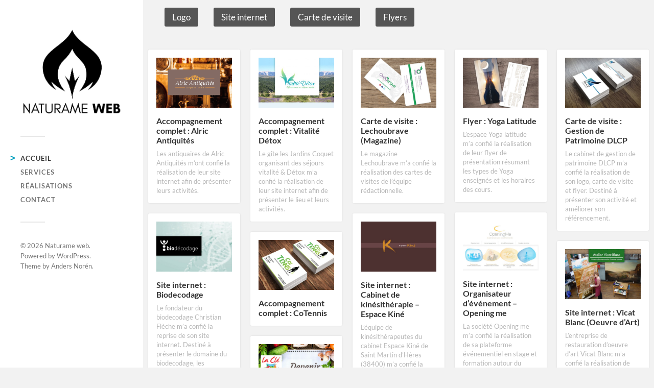

--- FILE ---
content_type: text/html; charset=UTF-8
request_url: https://web.naturame.fr/
body_size: 8682
content:
<!DOCTYPE html>

<html class="no-js" lang="fr-FR">

	<head profile="http://gmpg.org/xfn/11">
		
		<meta http-equiv="Content-Type" content="text/html; charset=UTF-8" />
		<meta name="viewport" content="width=device-width, initial-scale=1.0, maximum-scale=1.0, user-scalable=no" >
		 
		<title>Naturame web &#8211; Professionnel &amp; Humaniste</title>
<meta name='robots' content='max-image-preview:large' />
	<style>img:is([sizes="auto" i], [sizes^="auto," i]) { contain-intrinsic-size: 3000px 1500px }</style>
	<script>document.documentElement.className = document.documentElement.className.replace("no-js","js");</script>
<link rel='dns-prefetch' href='//use.fontawesome.com' />
<link rel="alternate" type="application/rss+xml" title="Naturame web &raquo; Flux" href="https://web.naturame.fr/feed/" />
<link rel="alternate" type="application/rss+xml" title="Naturame web &raquo; Flux des commentaires" href="https://web.naturame.fr/comments/feed/" />
<script type="text/javascript">
/* <![CDATA[ */
window._wpemojiSettings = {"baseUrl":"https:\/\/s.w.org\/images\/core\/emoji\/16.0.1\/72x72\/","ext":".png","svgUrl":"https:\/\/s.w.org\/images\/core\/emoji\/16.0.1\/svg\/","svgExt":".svg","source":{"concatemoji":"https:\/\/web.naturame.fr\/wp-includes\/js\/wp-emoji-release.min.js?ver=6.8.3"}};
/*! This file is auto-generated */
!function(s,n){var o,i,e;function c(e){try{var t={supportTests:e,timestamp:(new Date).valueOf()};sessionStorage.setItem(o,JSON.stringify(t))}catch(e){}}function p(e,t,n){e.clearRect(0,0,e.canvas.width,e.canvas.height),e.fillText(t,0,0);var t=new Uint32Array(e.getImageData(0,0,e.canvas.width,e.canvas.height).data),a=(e.clearRect(0,0,e.canvas.width,e.canvas.height),e.fillText(n,0,0),new Uint32Array(e.getImageData(0,0,e.canvas.width,e.canvas.height).data));return t.every(function(e,t){return e===a[t]})}function u(e,t){e.clearRect(0,0,e.canvas.width,e.canvas.height),e.fillText(t,0,0);for(var n=e.getImageData(16,16,1,1),a=0;a<n.data.length;a++)if(0!==n.data[a])return!1;return!0}function f(e,t,n,a){switch(t){case"flag":return n(e,"\ud83c\udff3\ufe0f\u200d\u26a7\ufe0f","\ud83c\udff3\ufe0f\u200b\u26a7\ufe0f")?!1:!n(e,"\ud83c\udde8\ud83c\uddf6","\ud83c\udde8\u200b\ud83c\uddf6")&&!n(e,"\ud83c\udff4\udb40\udc67\udb40\udc62\udb40\udc65\udb40\udc6e\udb40\udc67\udb40\udc7f","\ud83c\udff4\u200b\udb40\udc67\u200b\udb40\udc62\u200b\udb40\udc65\u200b\udb40\udc6e\u200b\udb40\udc67\u200b\udb40\udc7f");case"emoji":return!a(e,"\ud83e\udedf")}return!1}function g(e,t,n,a){var r="undefined"!=typeof WorkerGlobalScope&&self instanceof WorkerGlobalScope?new OffscreenCanvas(300,150):s.createElement("canvas"),o=r.getContext("2d",{willReadFrequently:!0}),i=(o.textBaseline="top",o.font="600 32px Arial",{});return e.forEach(function(e){i[e]=t(o,e,n,a)}),i}function t(e){var t=s.createElement("script");t.src=e,t.defer=!0,s.head.appendChild(t)}"undefined"!=typeof Promise&&(o="wpEmojiSettingsSupports",i=["flag","emoji"],n.supports={everything:!0,everythingExceptFlag:!0},e=new Promise(function(e){s.addEventListener("DOMContentLoaded",e,{once:!0})}),new Promise(function(t){var n=function(){try{var e=JSON.parse(sessionStorage.getItem(o));if("object"==typeof e&&"number"==typeof e.timestamp&&(new Date).valueOf()<e.timestamp+604800&&"object"==typeof e.supportTests)return e.supportTests}catch(e){}return null}();if(!n){if("undefined"!=typeof Worker&&"undefined"!=typeof OffscreenCanvas&&"undefined"!=typeof URL&&URL.createObjectURL&&"undefined"!=typeof Blob)try{var e="postMessage("+g.toString()+"("+[JSON.stringify(i),f.toString(),p.toString(),u.toString()].join(",")+"));",a=new Blob([e],{type:"text/javascript"}),r=new Worker(URL.createObjectURL(a),{name:"wpTestEmojiSupports"});return void(r.onmessage=function(e){c(n=e.data),r.terminate(),t(n)})}catch(e){}c(n=g(i,f,p,u))}t(n)}).then(function(e){for(var t in e)n.supports[t]=e[t],n.supports.everything=n.supports.everything&&n.supports[t],"flag"!==t&&(n.supports.everythingExceptFlag=n.supports.everythingExceptFlag&&n.supports[t]);n.supports.everythingExceptFlag=n.supports.everythingExceptFlag&&!n.supports.flag,n.DOMReady=!1,n.readyCallback=function(){n.DOMReady=!0}}).then(function(){return e}).then(function(){var e;n.supports.everything||(n.readyCallback(),(e=n.source||{}).concatemoji?t(e.concatemoji):e.wpemoji&&e.twemoji&&(t(e.twemoji),t(e.wpemoji)))}))}((window,document),window._wpemojiSettings);
/* ]]> */
</script>
<style id='wp-emoji-styles-inline-css' type='text/css'>

	img.wp-smiley, img.emoji {
		display: inline !important;
		border: none !important;
		box-shadow: none !important;
		height: 1em !important;
		width: 1em !important;
		margin: 0 0.07em !important;
		vertical-align: -0.1em !important;
		background: none !important;
		padding: 0 !important;
	}
</style>
<link rel='stylesheet' id='wp-block-library-css' href='https://web.naturame.fr/wp-includes/css/dist/block-library/style.min.css?ver=6.8.3' type='text/css' media='all' />
<style id='classic-theme-styles-inline-css' type='text/css'>
/*! This file is auto-generated */
.wp-block-button__link{color:#fff;background-color:#32373c;border-radius:9999px;box-shadow:none;text-decoration:none;padding:calc(.667em + 2px) calc(1.333em + 2px);font-size:1.125em}.wp-block-file__button{background:#32373c;color:#fff;text-decoration:none}
</style>
<style id='global-styles-inline-css' type='text/css'>
:root{--wp--preset--aspect-ratio--square: 1;--wp--preset--aspect-ratio--4-3: 4/3;--wp--preset--aspect-ratio--3-4: 3/4;--wp--preset--aspect-ratio--3-2: 3/2;--wp--preset--aspect-ratio--2-3: 2/3;--wp--preset--aspect-ratio--16-9: 16/9;--wp--preset--aspect-ratio--9-16: 9/16;--wp--preset--color--black: #333;--wp--preset--color--cyan-bluish-gray: #abb8c3;--wp--preset--color--white: #fff;--wp--preset--color--pale-pink: #f78da7;--wp--preset--color--vivid-red: #cf2e2e;--wp--preset--color--luminous-vivid-orange: #ff6900;--wp--preset--color--luminous-vivid-amber: #fcb900;--wp--preset--color--light-green-cyan: #7bdcb5;--wp--preset--color--vivid-green-cyan: #00d084;--wp--preset--color--pale-cyan-blue: #8ed1fc;--wp--preset--color--vivid-cyan-blue: #0693e3;--wp--preset--color--vivid-purple: #9b51e0;--wp--preset--color--accent: #019EBD;--wp--preset--color--dark-gray: #444;--wp--preset--color--medium-gray: #666;--wp--preset--color--light-gray: #767676;--wp--preset--gradient--vivid-cyan-blue-to-vivid-purple: linear-gradient(135deg,rgba(6,147,227,1) 0%,rgb(155,81,224) 100%);--wp--preset--gradient--light-green-cyan-to-vivid-green-cyan: linear-gradient(135deg,rgb(122,220,180) 0%,rgb(0,208,130) 100%);--wp--preset--gradient--luminous-vivid-amber-to-luminous-vivid-orange: linear-gradient(135deg,rgba(252,185,0,1) 0%,rgba(255,105,0,1) 100%);--wp--preset--gradient--luminous-vivid-orange-to-vivid-red: linear-gradient(135deg,rgba(255,105,0,1) 0%,rgb(207,46,46) 100%);--wp--preset--gradient--very-light-gray-to-cyan-bluish-gray: linear-gradient(135deg,rgb(238,238,238) 0%,rgb(169,184,195) 100%);--wp--preset--gradient--cool-to-warm-spectrum: linear-gradient(135deg,rgb(74,234,220) 0%,rgb(151,120,209) 20%,rgb(207,42,186) 40%,rgb(238,44,130) 60%,rgb(251,105,98) 80%,rgb(254,248,76) 100%);--wp--preset--gradient--blush-light-purple: linear-gradient(135deg,rgb(255,206,236) 0%,rgb(152,150,240) 100%);--wp--preset--gradient--blush-bordeaux: linear-gradient(135deg,rgb(254,205,165) 0%,rgb(254,45,45) 50%,rgb(107,0,62) 100%);--wp--preset--gradient--luminous-dusk: linear-gradient(135deg,rgb(255,203,112) 0%,rgb(199,81,192) 50%,rgb(65,88,208) 100%);--wp--preset--gradient--pale-ocean: linear-gradient(135deg,rgb(255,245,203) 0%,rgb(182,227,212) 50%,rgb(51,167,181) 100%);--wp--preset--gradient--electric-grass: linear-gradient(135deg,rgb(202,248,128) 0%,rgb(113,206,126) 100%);--wp--preset--gradient--midnight: linear-gradient(135deg,rgb(2,3,129) 0%,rgb(40,116,252) 100%);--wp--preset--font-size--small: 16px;--wp--preset--font-size--medium: 20px;--wp--preset--font-size--large: 24px;--wp--preset--font-size--x-large: 42px;--wp--preset--font-size--normal: 18px;--wp--preset--font-size--larger: 27px;--wp--preset--spacing--20: 0.44rem;--wp--preset--spacing--30: 0.67rem;--wp--preset--spacing--40: 1rem;--wp--preset--spacing--50: 1.5rem;--wp--preset--spacing--60: 2.25rem;--wp--preset--spacing--70: 3.38rem;--wp--preset--spacing--80: 5.06rem;--wp--preset--shadow--natural: 6px 6px 9px rgba(0, 0, 0, 0.2);--wp--preset--shadow--deep: 12px 12px 50px rgba(0, 0, 0, 0.4);--wp--preset--shadow--sharp: 6px 6px 0px rgba(0, 0, 0, 0.2);--wp--preset--shadow--outlined: 6px 6px 0px -3px rgba(255, 255, 255, 1), 6px 6px rgba(0, 0, 0, 1);--wp--preset--shadow--crisp: 6px 6px 0px rgba(0, 0, 0, 1);}:where(.is-layout-flex){gap: 0.5em;}:where(.is-layout-grid){gap: 0.5em;}body .is-layout-flex{display: flex;}.is-layout-flex{flex-wrap: wrap;align-items: center;}.is-layout-flex > :is(*, div){margin: 0;}body .is-layout-grid{display: grid;}.is-layout-grid > :is(*, div){margin: 0;}:where(.wp-block-columns.is-layout-flex){gap: 2em;}:where(.wp-block-columns.is-layout-grid){gap: 2em;}:where(.wp-block-post-template.is-layout-flex){gap: 1.25em;}:where(.wp-block-post-template.is-layout-grid){gap: 1.25em;}.has-black-color{color: var(--wp--preset--color--black) !important;}.has-cyan-bluish-gray-color{color: var(--wp--preset--color--cyan-bluish-gray) !important;}.has-white-color{color: var(--wp--preset--color--white) !important;}.has-pale-pink-color{color: var(--wp--preset--color--pale-pink) !important;}.has-vivid-red-color{color: var(--wp--preset--color--vivid-red) !important;}.has-luminous-vivid-orange-color{color: var(--wp--preset--color--luminous-vivid-orange) !important;}.has-luminous-vivid-amber-color{color: var(--wp--preset--color--luminous-vivid-amber) !important;}.has-light-green-cyan-color{color: var(--wp--preset--color--light-green-cyan) !important;}.has-vivid-green-cyan-color{color: var(--wp--preset--color--vivid-green-cyan) !important;}.has-pale-cyan-blue-color{color: var(--wp--preset--color--pale-cyan-blue) !important;}.has-vivid-cyan-blue-color{color: var(--wp--preset--color--vivid-cyan-blue) !important;}.has-vivid-purple-color{color: var(--wp--preset--color--vivid-purple) !important;}.has-black-background-color{background-color: var(--wp--preset--color--black) !important;}.has-cyan-bluish-gray-background-color{background-color: var(--wp--preset--color--cyan-bluish-gray) !important;}.has-white-background-color{background-color: var(--wp--preset--color--white) !important;}.has-pale-pink-background-color{background-color: var(--wp--preset--color--pale-pink) !important;}.has-vivid-red-background-color{background-color: var(--wp--preset--color--vivid-red) !important;}.has-luminous-vivid-orange-background-color{background-color: var(--wp--preset--color--luminous-vivid-orange) !important;}.has-luminous-vivid-amber-background-color{background-color: var(--wp--preset--color--luminous-vivid-amber) !important;}.has-light-green-cyan-background-color{background-color: var(--wp--preset--color--light-green-cyan) !important;}.has-vivid-green-cyan-background-color{background-color: var(--wp--preset--color--vivid-green-cyan) !important;}.has-pale-cyan-blue-background-color{background-color: var(--wp--preset--color--pale-cyan-blue) !important;}.has-vivid-cyan-blue-background-color{background-color: var(--wp--preset--color--vivid-cyan-blue) !important;}.has-vivid-purple-background-color{background-color: var(--wp--preset--color--vivid-purple) !important;}.has-black-border-color{border-color: var(--wp--preset--color--black) !important;}.has-cyan-bluish-gray-border-color{border-color: var(--wp--preset--color--cyan-bluish-gray) !important;}.has-white-border-color{border-color: var(--wp--preset--color--white) !important;}.has-pale-pink-border-color{border-color: var(--wp--preset--color--pale-pink) !important;}.has-vivid-red-border-color{border-color: var(--wp--preset--color--vivid-red) !important;}.has-luminous-vivid-orange-border-color{border-color: var(--wp--preset--color--luminous-vivid-orange) !important;}.has-luminous-vivid-amber-border-color{border-color: var(--wp--preset--color--luminous-vivid-amber) !important;}.has-light-green-cyan-border-color{border-color: var(--wp--preset--color--light-green-cyan) !important;}.has-vivid-green-cyan-border-color{border-color: var(--wp--preset--color--vivid-green-cyan) !important;}.has-pale-cyan-blue-border-color{border-color: var(--wp--preset--color--pale-cyan-blue) !important;}.has-vivid-cyan-blue-border-color{border-color: var(--wp--preset--color--vivid-cyan-blue) !important;}.has-vivid-purple-border-color{border-color: var(--wp--preset--color--vivid-purple) !important;}.has-vivid-cyan-blue-to-vivid-purple-gradient-background{background: var(--wp--preset--gradient--vivid-cyan-blue-to-vivid-purple) !important;}.has-light-green-cyan-to-vivid-green-cyan-gradient-background{background: var(--wp--preset--gradient--light-green-cyan-to-vivid-green-cyan) !important;}.has-luminous-vivid-amber-to-luminous-vivid-orange-gradient-background{background: var(--wp--preset--gradient--luminous-vivid-amber-to-luminous-vivid-orange) !important;}.has-luminous-vivid-orange-to-vivid-red-gradient-background{background: var(--wp--preset--gradient--luminous-vivid-orange-to-vivid-red) !important;}.has-very-light-gray-to-cyan-bluish-gray-gradient-background{background: var(--wp--preset--gradient--very-light-gray-to-cyan-bluish-gray) !important;}.has-cool-to-warm-spectrum-gradient-background{background: var(--wp--preset--gradient--cool-to-warm-spectrum) !important;}.has-blush-light-purple-gradient-background{background: var(--wp--preset--gradient--blush-light-purple) !important;}.has-blush-bordeaux-gradient-background{background: var(--wp--preset--gradient--blush-bordeaux) !important;}.has-luminous-dusk-gradient-background{background: var(--wp--preset--gradient--luminous-dusk) !important;}.has-pale-ocean-gradient-background{background: var(--wp--preset--gradient--pale-ocean) !important;}.has-electric-grass-gradient-background{background: var(--wp--preset--gradient--electric-grass) !important;}.has-midnight-gradient-background{background: var(--wp--preset--gradient--midnight) !important;}.has-small-font-size{font-size: var(--wp--preset--font-size--small) !important;}.has-medium-font-size{font-size: var(--wp--preset--font-size--medium) !important;}.has-large-font-size{font-size: var(--wp--preset--font-size--large) !important;}.has-x-large-font-size{font-size: var(--wp--preset--font-size--x-large) !important;}
:where(.wp-block-post-template.is-layout-flex){gap: 1.25em;}:where(.wp-block-post-template.is-layout-grid){gap: 1.25em;}
:where(.wp-block-columns.is-layout-flex){gap: 2em;}:where(.wp-block-columns.is-layout-grid){gap: 2em;}
:root :where(.wp-block-pullquote){font-size: 1.5em;line-height: 1.6;}
</style>
<link rel='stylesheet' id='contact-form-7-css' href='https://web.naturame.fr/wp-content/plugins/contact-form-7/includes/css/styles.css?ver=6.1.4' type='text/css' media='all' />
<link rel='stylesheet' id='wpm-fukasawa-style-css' href='https://web.naturame.fr/wp-content/themes/fukasawa/style.css?ver=6.8.3' type='text/css' media='all' />
<link rel='stylesheet' id='load-fa-css' href='https://use.fontawesome.com/releases/v5.6.3/css/all.css?ver=6.8.3' type='text/css' media='all' />
<link rel='stylesheet' id='fukasawa_googleFonts-css' href='https://web.naturame.fr/wp-content/themes/fukasawa/assets/css/fonts.css?ver=6.8.3' type='text/css' media='all' />
<link rel='stylesheet' id='fukasawa_genericons-css' href='https://web.naturame.fr/wp-content/themes/fukasawa/assets/fonts/genericons/genericons.css?ver=6.8.3' type='text/css' media='all' />
<link rel='stylesheet' id='fukasawa_style-css' href='https://web.naturame.fr/wp-content/themes/fukasawa-child/style.css' type='text/css' media='all' />
<script type="text/javascript" src="https://web.naturame.fr/wp-includes/js/jquery/jquery.min.js?ver=3.7.1" id="jquery-core-js"></script>
<script type="text/javascript" src="https://web.naturame.fr/wp-includes/js/jquery/jquery-migrate.min.js?ver=3.4.1" id="jquery-migrate-js"></script>
<script type="text/javascript" src="https://web.naturame.fr/wp-content/themes/fukasawa/assets/js/flexslider.js?ver=1" id="fukasawa_flexslider-js"></script>
<link rel="https://api.w.org/" href="https://web.naturame.fr/wp-json/" /><link rel="EditURI" type="application/rsd+xml" title="RSD" href="https://web.naturame.fr/xmlrpc.php?rsd" />
<meta name="generator" content="WordPress 6.8.3" />
<!-- Customizer CSS --><style type="text/css"></style><!--/Customizer CSS--><link rel="icon" href="https://web.naturame.fr/wp-content/uploads/2018/08/Naturame-web-150x150.png" sizes="32x32" />
<link rel="icon" href="https://web.naturame.fr/wp-content/uploads/2018/08/Naturame-web.png" sizes="192x192" />
<link rel="apple-touch-icon" href="https://web.naturame.fr/wp-content/uploads/2018/08/Naturame-web.png" />
<meta name="msapplication-TileImage" content="https://web.naturame.fr/wp-content/uploads/2018/08/Naturame-web.png" />
	
	</head>
	
	<body class="home blog wp-theme-fukasawa wp-child-theme-fukasawa-child wp-is-not-mobile">

		
		<a class="skip-link button" href="#site-content">Skip to the content</a>
	
		<div class="mobile-navigation">
	
			<ul class="mobile-menu">
						
				<li id="menu-item-82" class="menu-item menu-item-type-custom menu-item-object-custom current-menu-item current_page_item menu-item-home menu-item-82"><a href="https://web.naturame.fr" aria-current="page">Accueil</a></li>
<li id="menu-item-254" class="menu-item menu-item-type-post_type menu-item-object-page menu-item-254"><a href="https://web.naturame.fr/services/">Services</a></li>
<li id="menu-item-171" class="menu-item menu-item-type-taxonomy menu-item-object-category menu-item-171"><a href="https://web.naturame.fr/category/realisations/">Réalisations</a></li>
<li id="menu-item-30" class="menu-item menu-item-type-post_type menu-item-object-page menu-item-30"><a href="https://web.naturame.fr/contact/">Contact</a></li>
				
			 </ul>
		 
		</div><!-- .mobile-navigation -->
	
		<div class="sidebar">
		
						
		        <h1 class="blog-logo">
					<a href="https://web.naturame.fr/" rel="home">
		        		<img src="https://web.naturame.fr/wp-content/uploads/2018/08/Naturame-web.png" />
					</a>
					<span class="screen-reader-text">Naturame web</span>
		        </h1>
		
						
			<button type="button" class="nav-toggle">
			
				<div class="bars">
					<div class="bar"></div>
					<div class="bar"></div>
					<div class="bar"></div>
				</div>
				
				<p>
					<span class="menu">Menu</span>
					<span class="close">Close</span>
				</p>
			
			</button>
			
			<ul class="main-menu">
				<li id="menu-item-82" class="menu-item menu-item-type-custom menu-item-object-custom current-menu-item current_page_item menu-item-home menu-item-82"><a href="https://web.naturame.fr" aria-current="page">Accueil</a></li>
<li id="menu-item-254" class="menu-item menu-item-type-post_type menu-item-object-page menu-item-254"><a href="https://web.naturame.fr/services/">Services</a></li>
<li id="menu-item-171" class="menu-item menu-item-type-taxonomy menu-item-object-category menu-item-171"><a href="https://web.naturame.fr/category/realisations/">Réalisations</a></li>
<li id="menu-item-30" class="menu-item menu-item-type-post_type menu-item-object-page menu-item-30"><a href="https://web.naturame.fr/contact/">Contact</a></li>
			</ul><!-- .main-menu -->

			
			<div class="credits">
				<p>&copy; 2026 <a href="https://web.naturame.fr/">Naturame web</a>.</p>
				<p>Powered by <a href="https://wordpress.org">WordPress</a>.</p>
				<p>Theme by <a href="https://andersnoren.se">Anders Nor&eacute;n</a>.</p>
			</div><!-- .credits -->
							
		</div><!-- .sidebar -->
	
		<main class="wrapper" id="site-content">

		<div class="navig-categorie"><ul id="menu-categories" class="menu"><li id="menu-item-55" class="menu-item menu-item-type-taxonomy menu-item-object-category menu-item-55"><a href="https://web.naturame.fr/category/realisations/logo/">Logo</a></li>
<li id="menu-item-56" class="menu-item menu-item-type-taxonomy menu-item-object-category menu-item-56"><a href="https://web.naturame.fr/category/realisations/site-internet/">Site internet</a></li>
<li id="menu-item-53" class="menu-item menu-item-type-taxonomy menu-item-object-category menu-item-53"><a href="https://web.naturame.fr/category/realisations/carte-de-visite/">Carte de visite</a></li>
<li id="menu-item-54" class="menu-item menu-item-type-taxonomy menu-item-object-category menu-item-54"><a href="https://web.naturame.fr/category/realisations/flyers/">Flyers</a></li>
</ul></div>

<div class="content home">
																	                    
		
		<div class="posts" id="posts">

			<div class="grid-sizer"></div>
				
			<div class="post-container">

	<div id="post-233" class="post-233 post type-post status-publish format-standard has-post-thumbnail hentry category-site-internet">

					
				<figure class="featured-media" href="https://web.naturame.fr/accompagnement-complet-alric-antiquites/">
					<a href="https://web.naturame.fr/accompagnement-complet-alric-antiquites/">	
						<img width="508" height="337" src="https://web.naturame.fr/wp-content/uploads/2022/11/Alric-antiquite-508x337.png" class="attachment-post-thumb size-post-thumb wp-post-image" alt="" decoding="async" fetchpriority="high" srcset="https://web.naturame.fr/wp-content/uploads/2022/11/Alric-antiquite-508x337.png 508w, https://web.naturame.fr/wp-content/uploads/2022/11/Alric-antiquite-300x199.png 300w, https://web.naturame.fr/wp-content/uploads/2022/11/Alric-antiquite.png 768w" sizes="(max-width: 508px) 100vw, 508px" />					</a>
				</figure><!-- .featured-media -->
					
										
				<div class="post-header">
					<h2 class="post-title"><a href="https://web.naturame.fr/accompagnement-complet-alric-antiquites/">Accompagnement complet : Alric Antiquités</a></h2>
				</div><!-- .post-header -->
			
							
				<div class="post-excerpt">
				
					<p>Les antiquaires de Alric Antiquités m’ont confié la réalisation de leur site internet afin de présenter leurs activités.</p>
				
				</div>

					
	</div><!-- .post -->

</div><!-- .post-container --><div class="post-container">

	<div id="post-219" class="post-219 post type-post status-publish format-standard has-post-thumbnail hentry category-logo category-site-internet">

					
				<figure class="featured-media" href="https://web.naturame.fr/site-internet/">
					<a href="https://web.naturame.fr/site-internet/">	
						<img width="508" height="337" src="https://web.naturame.fr/wp-content/uploads/2019/05/Vitalite-detox-508x337.jpg" class="attachment-post-thumb size-post-thumb wp-post-image" alt="" decoding="async" srcset="https://web.naturame.fr/wp-content/uploads/2019/05/Vitalite-detox-508x337.jpg 508w, https://web.naturame.fr/wp-content/uploads/2019/05/Vitalite-detox-300x199.jpg 300w, https://web.naturame.fr/wp-content/uploads/2019/05/Vitalite-detox.jpg 768w" sizes="(max-width: 508px) 100vw, 508px" />					</a>
				</figure><!-- .featured-media -->
					
										
				<div class="post-header">
					<h2 class="post-title"><a href="https://web.naturame.fr/site-internet/">Accompagnement complet : Vitalité Détox</a></h2>
				</div><!-- .post-header -->
			
							
				<div class="post-excerpt">
				
					<p>Le gîte les Jardins Coquet organisant des séjours vitalité &#038; Détox m&rsquo;a confié la réalisation de leur site internet afin de présenter le lieu et leurs activités.</p>
				
				</div>

					
	</div><!-- .post -->

</div><!-- .post-container --><div class="post-container">

	<div id="post-156" class="post-156 post type-post status-publish format-standard has-post-thumbnail hentry category-carte-de-visite">

					
				<figure class="featured-media" href="https://web.naturame.fr/carte-de-visite-lechoubrave-magazine/">
					<a href="https://web.naturame.fr/carte-de-visite-lechoubrave-magazine/">	
						<img width="508" height="337" src="https://web.naturame.fr/wp-content/uploads/2018/08/Cartedevisite-lechoubrave.jpg" class="attachment-post-thumb size-post-thumb wp-post-image" alt="" decoding="async" srcset="https://web.naturame.fr/wp-content/uploads/2018/08/Cartedevisite-lechoubrave.jpg 830w, https://web.naturame.fr/wp-content/uploads/2018/08/Cartedevisite-lechoubrave-300x199.jpg 300w, https://web.naturame.fr/wp-content/uploads/2018/08/Cartedevisite-lechoubrave-768x509.jpg 768w, https://web.naturame.fr/wp-content/uploads/2018/08/Cartedevisite-lechoubrave-400x265.jpg 400w" sizes="(max-width: 508px) 100vw, 508px" />					</a>
				</figure><!-- .featured-media -->
					
										
				<div class="post-header">
					<h2 class="post-title"><a href="https://web.naturame.fr/carte-de-visite-lechoubrave-magazine/">Carte de visite : Lechoubrave (Magazine)</a></h2>
				</div><!-- .post-header -->
			
							
				<div class="post-excerpt">
				
					<p>Le magazine Lechoubrave m&rsquo;a confié la réalisation des cartes de visites de l&rsquo;équipe rédactionnelle.</p>
				
				</div>

					
	</div><!-- .post -->

</div><!-- .post-container --><div class="post-container">

	<div id="post-153" class="post-153 post type-post status-publish format-standard has-post-thumbnail hentry category-flyers">

					
				<figure class="featured-media" href="https://web.naturame.fr/flyer-yoga-latitude/">
					<a href="https://web.naturame.fr/flyer-yoga-latitude/">	
						<img width="508" height="337" src="https://web.naturame.fr/wp-content/uploads/2018/08/Yogalatitude-flyer.jpg" class="attachment-post-thumb size-post-thumb wp-post-image" alt="" decoding="async" loading="lazy" srcset="https://web.naturame.fr/wp-content/uploads/2018/08/Yogalatitude-flyer.jpg 830w, https://web.naturame.fr/wp-content/uploads/2018/08/Yogalatitude-flyer-300x199.jpg 300w, https://web.naturame.fr/wp-content/uploads/2018/08/Yogalatitude-flyer-768x509.jpg 768w, https://web.naturame.fr/wp-content/uploads/2018/08/Yogalatitude-flyer-400x265.jpg 400w" sizes="auto, (max-width: 508px) 100vw, 508px" />					</a>
				</figure><!-- .featured-media -->
					
										
				<div class="post-header">
					<h2 class="post-title"><a href="https://web.naturame.fr/flyer-yoga-latitude/">Flyer : Yoga Latitude</a></h2>
				</div><!-- .post-header -->
			
							
				<div class="post-excerpt">
				
					<p>L&rsquo;espace Yoga latitude m&rsquo;a confié la réalisation de leur flyer de présentation résumant les types de Yoga enseignés et les horaires des cours.</p>
				
				</div>

					
	</div><!-- .post -->

</div><!-- .post-container --><div class="post-container">

	<div id="post-150" class="post-150 post type-post status-publish format-standard has-post-thumbnail hentry category-carte-de-visite category-flyers">

					
				<figure class="featured-media" href="https://web.naturame.fr/carte-de-visite-gestion-de-patrimoine-dlcp/">
					<a href="https://web.naturame.fr/carte-de-visite-gestion-de-patrimoine-dlcp/">	
						<img width="508" height="337" src="https://web.naturame.fr/wp-content/uploads/2018/08/DLCP-carte-visite.jpg" class="attachment-post-thumb size-post-thumb wp-post-image" alt="" decoding="async" loading="lazy" srcset="https://web.naturame.fr/wp-content/uploads/2018/08/DLCP-carte-visite.jpg 830w, https://web.naturame.fr/wp-content/uploads/2018/08/DLCP-carte-visite-300x199.jpg 300w, https://web.naturame.fr/wp-content/uploads/2018/08/DLCP-carte-visite-768x509.jpg 768w, https://web.naturame.fr/wp-content/uploads/2018/08/DLCP-carte-visite-400x265.jpg 400w" sizes="auto, (max-width: 508px) 100vw, 508px" />					</a>
				</figure><!-- .featured-media -->
					
										
				<div class="post-header">
					<h2 class="post-title"><a href="https://web.naturame.fr/carte-de-visite-gestion-de-patrimoine-dlcp/">Carte de visite : Gestion de Patrimoine DLCP</a></h2>
				</div><!-- .post-header -->
			
							
				<div class="post-excerpt">
				
					<p>Le cabinet de gestion de patrimoine DLCP m’a confié la réalisation de son logo, carte de visite et flyer. Destiné à présenter son activité et améliorer son référencement.</p>
				
				</div>

					
	</div><!-- .post -->

</div><!-- .post-container --><div class="post-container">

	<div id="post-147" class="post-147 post type-post status-publish format-standard has-post-thumbnail hentry category-site-internet">

					
				<figure class="featured-media" href="https://web.naturame.fr/site-internet-organisateur-devenement-opening-me/">
					<a href="https://web.naturame.fr/site-internet-organisateur-devenement-opening-me/">	
						<img width="508" height="337" src="https://web.naturame.fr/wp-content/uploads/2018/08/Logo-Openingme.jpg" class="attachment-post-thumb size-post-thumb wp-post-image" alt="" decoding="async" loading="lazy" srcset="https://web.naturame.fr/wp-content/uploads/2018/08/Logo-Openingme.jpg 830w, https://web.naturame.fr/wp-content/uploads/2018/08/Logo-Openingme-300x199.jpg 300w, https://web.naturame.fr/wp-content/uploads/2018/08/Logo-Openingme-768x509.jpg 768w, https://web.naturame.fr/wp-content/uploads/2018/08/Logo-Openingme-400x265.jpg 400w" sizes="auto, (max-width: 508px) 100vw, 508px" />					</a>
				</figure><!-- .featured-media -->
					
										
				<div class="post-header">
					<h2 class="post-title"><a href="https://web.naturame.fr/site-internet-organisateur-devenement-opening-me/">Site internet : Organisateur d&rsquo;événement &#8211; Opening me</a></h2>
				</div><!-- .post-header -->
			
							
				<div class="post-excerpt">
				
					<p>La société Opening me m&rsquo;a confié la réalisation de sa plateforme événementiel en stage et formation autour du développement personnel Conseil sur la réalisation du projet Organisation et&#8230;</p>
				
				</div>

					
	</div><!-- .post -->

</div><!-- .post-container --><div class="post-container">

	<div id="post-145" class="post-145 post type-post status-publish format-standard has-post-thumbnail hentry category-site-internet">

					
				<figure class="featured-media" href="https://web.naturame.fr/site-internet-cabinet-de-kinesitherapie-espace-kine/">
					<a href="https://web.naturame.fr/site-internet-cabinet-de-kinesitherapie-espace-kine/">	
						<img width="508" height="337" src="https://web.naturame.fr/wp-content/uploads/2018/08/site-kine.jpg" class="attachment-post-thumb size-post-thumb wp-post-image" alt="" decoding="async" loading="lazy" srcset="https://web.naturame.fr/wp-content/uploads/2018/08/site-kine.jpg 830w, https://web.naturame.fr/wp-content/uploads/2018/08/site-kine-300x199.jpg 300w, https://web.naturame.fr/wp-content/uploads/2018/08/site-kine-768x509.jpg 768w, https://web.naturame.fr/wp-content/uploads/2018/08/site-kine-400x265.jpg 400w" sizes="auto, (max-width: 508px) 100vw, 508px" />					</a>
				</figure><!-- .featured-media -->
					
										
				<div class="post-header">
					<h2 class="post-title"><a href="https://web.naturame.fr/site-internet-cabinet-de-kinesitherapie-espace-kine/">Site internet : Cabinet de kinésithérapie &#8211; Espace Kiné</a></h2>
				</div><!-- .post-header -->
			
							
				<div class="post-excerpt">
				
					<p>L’équipe de kinésithérapeutes du cabinet Espace Kiné de Saint Martin d’Hères (38400) m’a confié la réalisation de leur site internet : Organisation et mise en forme de la&#8230;</p>
				
				</div>

					
	</div><!-- .post -->

</div><!-- .post-container --><div class="post-container">

	<div id="post-140" class="post-140 post type-post status-publish format-standard has-post-thumbnail hentry category-site-internet">

					
				<figure class="featured-media" href="https://web.naturame.fr/site-internet-biodecodage/">
					<a href="https://web.naturame.fr/site-internet-biodecodage/">	
						<img width="508" height="337" src="https://web.naturame.fr/wp-content/uploads/2018/08/Site-Biodecodage.jpg" class="attachment-post-thumb size-post-thumb wp-post-image" alt="" decoding="async" loading="lazy" srcset="https://web.naturame.fr/wp-content/uploads/2018/08/Site-Biodecodage.jpg 830w, https://web.naturame.fr/wp-content/uploads/2018/08/Site-Biodecodage-300x199.jpg 300w, https://web.naturame.fr/wp-content/uploads/2018/08/Site-Biodecodage-768x509.jpg 768w, https://web.naturame.fr/wp-content/uploads/2018/08/Site-Biodecodage-400x265.jpg 400w" sizes="auto, (max-width: 508px) 100vw, 508px" />					</a>
				</figure><!-- .featured-media -->
					
										
				<div class="post-header">
					<h2 class="post-title"><a href="https://web.naturame.fr/site-internet-biodecodage/">Site internet : Biodecodage</a></h2>
				</div><!-- .post-header -->
			
							
				<div class="post-excerpt">
				
					<p>Le fondateur du biodecodage Christian Flèche m’a confié la reprise de son site internet. Destiné à présenter le domaine du biodecodage, les thérapeuthes et les formations etc &#8230; Conseil&#8230;</p>
				
				</div>

					
	</div><!-- .post -->

</div><!-- .post-container --><div class="post-container">

	<div id="post-136" class="post-136 post type-post status-publish format-standard has-post-thumbnail hentry category-carte-de-visite category-logo category-site-internet">

					
				<figure class="featured-media" href="https://web.naturame.fr/accompagnement-complet-cotennis/">
					<a href="https://web.naturame.fr/accompagnement-complet-cotennis/">	
						<img width="508" height="337" src="https://web.naturame.fr/wp-content/uploads/2018/08/Carte-Cotennis.jpg" class="attachment-post-thumb size-post-thumb wp-post-image" alt="" decoding="async" loading="lazy" srcset="https://web.naturame.fr/wp-content/uploads/2018/08/Carte-Cotennis.jpg 830w, https://web.naturame.fr/wp-content/uploads/2018/08/Carte-Cotennis-300x199.jpg 300w, https://web.naturame.fr/wp-content/uploads/2018/08/Carte-Cotennis-768x509.jpg 768w, https://web.naturame.fr/wp-content/uploads/2018/08/Carte-Cotennis-400x265.jpg 400w" sizes="auto, (max-width: 508px) 100vw, 508px" />					</a>
				</figure><!-- .featured-media -->
					
										
				<div class="post-header">
					<h2 class="post-title"><a href="https://web.naturame.fr/accompagnement-complet-cotennis/">Accompagnement complet : CoTennis</a></h2>
				</div><!-- .post-header -->
			
					
	</div><!-- .post -->

</div><!-- .post-container --><div class="post-container">

	<div id="post-134" class="post-134 post type-post status-publish format-standard has-post-thumbnail hentry category-site-internet">

					
				<figure class="featured-media" href="https://web.naturame.fr/site-internet-vicat-blanc-oeuvre-dart/">
					<a href="https://web.naturame.fr/site-internet-vicat-blanc-oeuvre-dart/">	
						<img width="508" height="337" src="https://web.naturame.fr/wp-content/uploads/2018/08/site-VicatBlanc.jpg" class="attachment-post-thumb size-post-thumb wp-post-image" alt="" decoding="async" loading="lazy" srcset="https://web.naturame.fr/wp-content/uploads/2018/08/site-VicatBlanc.jpg 830w, https://web.naturame.fr/wp-content/uploads/2018/08/site-VicatBlanc-300x199.jpg 300w, https://web.naturame.fr/wp-content/uploads/2018/08/site-VicatBlanc-768x509.jpg 768w, https://web.naturame.fr/wp-content/uploads/2018/08/site-VicatBlanc-400x265.jpg 400w" sizes="auto, (max-width: 508px) 100vw, 508px" />					</a>
				</figure><!-- .featured-media -->
					
										
				<div class="post-header">
					<h2 class="post-title"><a href="https://web.naturame.fr/site-internet-vicat-blanc-oeuvre-dart/">Site internet : Vicat Blanc (Oeuvre d&rsquo;Art)</a></h2>
				</div><!-- .post-header -->
			
							
				<div class="post-excerpt">
				
					<p>L&rsquo;entreprise de restauration d&rsquo;oeuvre d&rsquo;art Vicat Blanc m’a confié la réalisation de son site internet. Destiné à présenter ses services &amp; activités. Conseil sur la réalisation du projet&#8230;</p>
				
				</div>

					
	</div><!-- .post -->

</div><!-- .post-container --><div class="post-container">

	<div id="post-131" class="post-131 post type-post status-publish format-standard has-post-thumbnail hentry category-site-internet">

					
				<figure class="featured-media" href="https://web.naturame.fr/site-internet-la-cle-des-champs-association/">
					<a href="https://web.naturame.fr/site-internet-la-cle-des-champs-association/">	
						<img width="508" height="337" src="https://web.naturame.fr/wp-content/uploads/2018/08/site-Association-Clef.jpg" class="attachment-post-thumb size-post-thumb wp-post-image" alt="" decoding="async" loading="lazy" srcset="https://web.naturame.fr/wp-content/uploads/2018/08/site-Association-Clef.jpg 830w, https://web.naturame.fr/wp-content/uploads/2018/08/site-Association-Clef-300x199.jpg 300w, https://web.naturame.fr/wp-content/uploads/2018/08/site-Association-Clef-768x509.jpg 768w, https://web.naturame.fr/wp-content/uploads/2018/08/site-Association-Clef-400x265.jpg 400w" sizes="auto, (max-width: 508px) 100vw, 508px" />					</a>
				</figure><!-- .featured-media -->
					
										
				<div class="post-header">
					<h2 class="post-title"><a href="https://web.naturame.fr/site-internet-la-cle-des-champs-association/">Site internet : La cle des champs (association)</a></h2>
				</div><!-- .post-header -->
			
							
				<div class="post-excerpt">
				
					<p>L’association La Clef des Champs m’a confié la réalisation de leur site internet. Destiné à présenter leurs missions et actions concernant la consommation des produits BIO et équitable&#8230;</p>
				
				</div>

					
	</div><!-- .post -->

</div><!-- .post-container --><div class="post-container">

	<div id="post-129" class="post-129 post type-post status-publish format-standard has-post-thumbnail hentry category-site-internet">

					
				<figure class="featured-media" href="https://web.naturame.fr/site-internet-source-dhyle-spa-hammam/">
					<a href="https://web.naturame.fr/site-internet-source-dhyle-spa-hammam/">	
						<img width="508" height="337" src="https://web.naturame.fr/wp-content/uploads/2018/08/site-Hyle.jpg" class="attachment-post-thumb size-post-thumb wp-post-image" alt="" decoding="async" loading="lazy" srcset="https://web.naturame.fr/wp-content/uploads/2018/08/site-Hyle.jpg 830w, https://web.naturame.fr/wp-content/uploads/2018/08/site-Hyle-300x199.jpg 300w, https://web.naturame.fr/wp-content/uploads/2018/08/site-Hyle-768x509.jpg 768w, https://web.naturame.fr/wp-content/uploads/2018/08/site-Hyle-400x265.jpg 400w" sizes="auto, (max-width: 508px) 100vw, 508px" />					</a>
				</figure><!-- .featured-media -->
					
										
				<div class="post-header">
					<h2 class="post-title"><a href="https://web.naturame.fr/site-internet-source-dhyle-spa-hammam/">Site internet : Source d&rsquo;Hylé (SPA &#038; Hammam)</a></h2>
				</div><!-- .post-header -->
			
					
	</div><!-- .post -->

</div><!-- .post-container --><div class="post-container">

	<div id="post-126" class="post-126 post type-post status-publish format-standard has-post-thumbnail hentry category-logo">

					
				<figure class="featured-media" href="https://web.naturame.fr/logo-larbre-aux-etoiles/">
					<a href="https://web.naturame.fr/logo-larbre-aux-etoiles/">	
						<img width="508" height="337" src="https://web.naturame.fr/wp-content/uploads/2018/08/Logo-Arbre-aux-étoiles.jpg" class="attachment-post-thumb size-post-thumb wp-post-image" alt="" decoding="async" loading="lazy" srcset="https://web.naturame.fr/wp-content/uploads/2018/08/Logo-Arbre-aux-étoiles.jpg 830w, https://web.naturame.fr/wp-content/uploads/2018/08/Logo-Arbre-aux-étoiles-300x199.jpg 300w, https://web.naturame.fr/wp-content/uploads/2018/08/Logo-Arbre-aux-étoiles-768x509.jpg 768w, https://web.naturame.fr/wp-content/uploads/2018/08/Logo-Arbre-aux-étoiles-400x265.jpg 400w" sizes="auto, (max-width: 508px) 100vw, 508px" />					</a>
				</figure><!-- .featured-media -->
					
										
				<div class="post-header">
					<h2 class="post-title"><a href="https://web.naturame.fr/logo-larbre-aux-etoiles/">Logo : L&rsquo;arbre aux étoiles</a></h2>
				</div><!-- .post-header -->
			
					
	</div><!-- .post -->

</div><!-- .post-container --><div class="post-container">

	<div id="post-123" class="post-123 post type-post status-publish format-standard has-post-thumbnail hentry category-site-internet">

					
				<figure class="featured-media" href="https://web.naturame.fr/site-internet-maevapoornima-sexologie/">
					<a href="https://web.naturame.fr/site-internet-maevapoornima-sexologie/">	
						<img width="508" height="337" src="https://web.naturame.fr/wp-content/uploads/2018/08/site-Maevapoornima.jpg" class="attachment-post-thumb size-post-thumb wp-post-image" alt="" decoding="async" loading="lazy" srcset="https://web.naturame.fr/wp-content/uploads/2018/08/site-Maevapoornima.jpg 830w, https://web.naturame.fr/wp-content/uploads/2018/08/site-Maevapoornima-300x199.jpg 300w, https://web.naturame.fr/wp-content/uploads/2018/08/site-Maevapoornima-768x509.jpg 768w, https://web.naturame.fr/wp-content/uploads/2018/08/site-Maevapoornima-400x265.jpg 400w" sizes="auto, (max-width: 508px) 100vw, 508px" />					</a>
				</figure><!-- .featured-media -->
					
										
				<div class="post-header">
					<h2 class="post-title"><a href="https://web.naturame.fr/site-internet-maevapoornima-sexologie/">Site internet : Maevapoornima (Sexologie)</a></h2>
				</div><!-- .post-header -->
			
							
				<div class="post-excerpt">
				
					<p>Une thérapeuthe grenobloise : Maeva spécialisé dans la sexo thérapie féminine m’a confié la réalisation de son site internet. Destiné à présenter ses services, son éthique et ses&#8230;</p>
				
				</div>

					
	</div><!-- .post -->

</div><!-- .post-container --><div class="post-container">

	<div id="post-120" class="post-120 post type-post status-publish format-standard has-post-thumbnail hentry category-site-internet">

					
				<figure class="featured-media" href="https://web.naturame.fr/site-internet-vox-clamans-chorale/">
					<a href="https://web.naturame.fr/site-internet-vox-clamans-chorale/">	
						<img width="508" height="337" src="https://web.naturame.fr/wp-content/uploads/2018/08/site-VoxClamans.jpg" class="attachment-post-thumb size-post-thumb wp-post-image" alt="" decoding="async" loading="lazy" srcset="https://web.naturame.fr/wp-content/uploads/2018/08/site-VoxClamans.jpg 830w, https://web.naturame.fr/wp-content/uploads/2018/08/site-VoxClamans-300x199.jpg 300w, https://web.naturame.fr/wp-content/uploads/2018/08/site-VoxClamans-768x509.jpg 768w, https://web.naturame.fr/wp-content/uploads/2018/08/site-VoxClamans-400x265.jpg 400w" sizes="auto, (max-width: 508px) 100vw, 508px" />					</a>
				</figure><!-- .featured-media -->
					
										
				<div class="post-header">
					<h2 class="post-title"><a href="https://web.naturame.fr/site-internet-vox-clamans-chorale/">Site internet : Vox Clamans (Chorale)</a></h2>
				</div><!-- .post-header -->
			
							
				<div class="post-excerpt">
				
					<p>La chorale Grenobloise : Vox Clamans m’a proposé de réaliser des séries de photographie pour constituer une base d’image illustrant leurs concerts ainsi que la réalisation de leur&#8230;</p>
				
				</div>

					
	</div><!-- .post -->

</div><!-- .post-container --><div class="post-container">

	<div id="post-118" class="post-118 post type-post status-publish format-standard has-post-thumbnail hentry category-site-internet">

					
				<figure class="featured-media" href="https://web.naturame.fr/site-internet-sophrologie/">
					<a href="https://web.naturame.fr/site-internet-sophrologie/">	
						<img width="508" height="337" src="https://web.naturame.fr/wp-content/uploads/2018/08/site-Sophrologue-HélèneRoussel.jpg" class="attachment-post-thumb size-post-thumb wp-post-image" alt="" decoding="async" loading="lazy" srcset="https://web.naturame.fr/wp-content/uploads/2018/08/site-Sophrologue-HélèneRoussel.jpg 830w, https://web.naturame.fr/wp-content/uploads/2018/08/site-Sophrologue-HélèneRoussel-300x199.jpg 300w, https://web.naturame.fr/wp-content/uploads/2018/08/site-Sophrologue-HélèneRoussel-768x509.jpg 768w, https://web.naturame.fr/wp-content/uploads/2018/08/site-Sophrologue-HélèneRoussel-400x265.jpg 400w" sizes="auto, (max-width: 508px) 100vw, 508px" />					</a>
				</figure><!-- .featured-media -->
					
										
				<div class="post-header">
					<h2 class="post-title"><a href="https://web.naturame.fr/site-internet-sophrologie/">Site internet : Hélène Roussel (Sophrologue)</a></h2>
				</div><!-- .post-header -->
			
							
				<div class="post-excerpt">
				
					<p>Une thérapeuthe grenobloise : Hélène Roussel spécialisé en Sophrologie et PNL m’a confié la réalisation de son site internet. Destiné à présenter ses services, son éthique et ses&#8230;</p>
				
				</div>

					
	</div><!-- .post -->

</div><!-- .post-container --><div class="post-container">

	<div id="post-116" class="post-116 post type-post status-publish format-standard has-post-thumbnail hentry category-site-internet">

					
				<figure class="featured-media" href="https://web.naturame.fr/site-internet-iswari-france/">
					<a href="https://web.naturame.fr/site-internet-iswari-france/">	
						<img width="508" height="337" src="https://web.naturame.fr/wp-content/uploads/2018/08/site-iswari.jpg" class="attachment-post-thumb size-post-thumb wp-post-image" alt="" decoding="async" loading="lazy" srcset="https://web.naturame.fr/wp-content/uploads/2018/08/site-iswari.jpg 830w, https://web.naturame.fr/wp-content/uploads/2018/08/site-iswari-300x199.jpg 300w, https://web.naturame.fr/wp-content/uploads/2018/08/site-iswari-768x509.jpg 768w, https://web.naturame.fr/wp-content/uploads/2018/08/site-iswari-400x265.jpg 400w" sizes="auto, (max-width: 508px) 100vw, 508px" />					</a>
				</figure><!-- .featured-media -->
					
										
				<div class="post-header">
					<h2 class="post-title"><a href="https://web.naturame.fr/site-internet-iswari-france/">Site internet : ISWARI FRANCE</a></h2>
				</div><!-- .post-header -->
			
							
				<div class="post-excerpt">
				
					<p>L’entreprise ISWARI FRANCE m’a confié le rôle de chargé de communication pour diriger la stratégie marketing et son référencement sur internet. Boutique en ligne Photographie produit Design de&#8230;</p>
				
				</div>

					
	</div><!-- .post -->

</div><!-- .post-container --><div class="post-container">

	<div id="post-114" class="post-114 post type-post status-publish format-standard has-post-thumbnail hentry category-site-internet">

					
				<figure class="featured-media" href="https://web.naturame.fr/site-internet-nadege-bredoux-yoga-du-rire/">
					<a href="https://web.naturame.fr/site-internet-nadege-bredoux-yoga-du-rire/">	
						<img width="508" height="337" src="https://web.naturame.fr/wp-content/uploads/2018/08/site-Yoga-Nadege-Bredoux.jpg" class="attachment-post-thumb size-post-thumb wp-post-image" alt="" decoding="async" loading="lazy" srcset="https://web.naturame.fr/wp-content/uploads/2018/08/site-Yoga-Nadege-Bredoux.jpg 830w, https://web.naturame.fr/wp-content/uploads/2018/08/site-Yoga-Nadege-Bredoux-300x199.jpg 300w, https://web.naturame.fr/wp-content/uploads/2018/08/site-Yoga-Nadege-Bredoux-768x509.jpg 768w, https://web.naturame.fr/wp-content/uploads/2018/08/site-Yoga-Nadege-Bredoux-400x265.jpg 400w" sizes="auto, (max-width: 508px) 100vw, 508px" />					</a>
				</figure><!-- .featured-media -->
					
										
				<div class="post-header">
					<h2 class="post-title"><a href="https://web.naturame.fr/site-internet-nadege-bredoux-yoga-du-rire/">Site internet : Nadège Bredoux (Yoga du rire)</a></h2>
				</div><!-- .post-header -->
			
							
				<div class="post-excerpt">
				
					<p>La thérapeuthe Nadège Bredoux m’a confié la réalisation de son site internet. Destiné à présenter ses activités : Ateliers, Stages, Conférences, … Organisation et mise en forme de&#8230;</p>
				
				</div>

					
	</div><!-- .post -->

</div><!-- .post-container --><div class="post-container">

	<div id="post-112" class="post-112 post type-post status-publish format-standard has-post-thumbnail hentry category-site-internet">

					
				<figure class="featured-media" href="https://web.naturame.fr/site-internet-gaihamsa-traiteur-alimentation-vivante/">
					<a href="https://web.naturame.fr/site-internet-gaihamsa-traiteur-alimentation-vivante/">	
						<img width="508" height="337" src="https://web.naturame.fr/wp-content/uploads/2018/08/site-Gaihamsa.jpg" class="attachment-post-thumb size-post-thumb wp-post-image" alt="" decoding="async" loading="lazy" srcset="https://web.naturame.fr/wp-content/uploads/2018/08/site-Gaihamsa.jpg 830w, https://web.naturame.fr/wp-content/uploads/2018/08/site-Gaihamsa-300x199.jpg 300w, https://web.naturame.fr/wp-content/uploads/2018/08/site-Gaihamsa-768x509.jpg 768w, https://web.naturame.fr/wp-content/uploads/2018/08/site-Gaihamsa-400x265.jpg 400w" sizes="auto, (max-width: 508px) 100vw, 508px" />					</a>
				</figure><!-- .featured-media -->
					
										
				<div class="post-header">
					<h2 class="post-title"><a href="https://web.naturame.fr/site-internet-gaihamsa-traiteur-alimentation-vivante/">Site internet : Gaihamsa (Traiteur Alimentation Vivante)</a></h2>
				</div><!-- .post-header -->
			
							
				<div class="post-excerpt">
				
					<p>L’équipe Gaihamsa traiteur en alimentation vivante m’a confié la réalisation de leur site internet. Destiné à présenter leur éthique, leurs services et leurs méthodes de travail. Organisation et&#8230;</p>
				
				</div>

					
	</div><!-- .post -->

</div><!-- .post-container --><div class="post-container">

	<div id="post-110" class="post-110 post type-post status-publish format-standard has-post-thumbnail hentry category-logo category-site-internet">

					
				<figure class="featured-media" href="https://web.naturame.fr/site-internet-naturopathie-harmonie/">
					<a href="https://web.naturame.fr/site-internet-naturopathie-harmonie/">	
						<img width="508" height="337" src="https://web.naturame.fr/wp-content/uploads/2018/08/site-Masseuse-Anais.jpg" class="attachment-post-thumb size-post-thumb wp-post-image" alt="" decoding="async" loading="lazy" srcset="https://web.naturame.fr/wp-content/uploads/2018/08/site-Masseuse-Anais.jpg 830w, https://web.naturame.fr/wp-content/uploads/2018/08/site-Masseuse-Anais-300x199.jpg 300w, https://web.naturame.fr/wp-content/uploads/2018/08/site-Masseuse-Anais-768x509.jpg 768w, https://web.naturame.fr/wp-content/uploads/2018/08/site-Masseuse-Anais-400x265.jpg 400w" sizes="auto, (max-width: 508px) 100vw, 508px" />					</a>
				</figure><!-- .featured-media -->
					
										
				<div class="post-header">
					<h2 class="post-title"><a href="https://web.naturame.fr/site-internet-naturopathie-harmonie/">Site internet : Naturopathie Harmonie</a></h2>
				</div><!-- .post-header -->
			
							
				<div class="post-excerpt">
				
					<p>Une Naturopathe de Grenoble m’a confié la réalisation de son identité visuelle et de son site internet pour présenter ses activités dans la région Rhône Alpes. Voir le&#8230;</p>
				
				</div>

					
	</div><!-- .post -->

</div><!-- .post-container --><div class="post-container">

	<div id="post-108" class="post-108 post type-post status-publish format-standard has-post-thumbnail hentry category-site-internet">

					
				<figure class="featured-media" href="https://web.naturame.fr/site-internet-deltaclim/">
					<a href="https://web.naturame.fr/site-internet-deltaclim/">	
						<img width="508" height="337" src="https://web.naturame.fr/wp-content/uploads/2018/08/site-Deltaclim.jpg" class="attachment-post-thumb size-post-thumb wp-post-image" alt="" decoding="async" loading="lazy" srcset="https://web.naturame.fr/wp-content/uploads/2018/08/site-Deltaclim.jpg 830w, https://web.naturame.fr/wp-content/uploads/2018/08/site-Deltaclim-300x199.jpg 300w, https://web.naturame.fr/wp-content/uploads/2018/08/site-Deltaclim-768x509.jpg 768w, https://web.naturame.fr/wp-content/uploads/2018/08/site-Deltaclim-400x265.jpg 400w" sizes="auto, (max-width: 508px) 100vw, 508px" />					</a>
				</figure><!-- .featured-media -->
					
										
				<div class="post-header">
					<h2 class="post-title"><a href="https://web.naturame.fr/site-internet-deltaclim/">Site internet : Deltaclim</a></h2>
				</div><!-- .post-header -->
			
							
				<div class="post-excerpt">
				
					<p>L’entreprise Deltaclim m’a confié la réalisation de son site internet. Destiné à présenter ses activités : Installation de système de climatisation Organisation et mise en forme de la&#8230;</p>
				
				</div>

					
	</div><!-- .post -->

</div><!-- .post-container --><div class="post-container">

	<div id="post-91" class="post-91 post type-post status-publish format-standard has-post-thumbnail hentry category-site-internet">

					
				<figure class="featured-media" href="https://web.naturame.fr/site-internet-odile-gazagne/">
					<a href="https://web.naturame.fr/site-internet-odile-gazagne/">	
						<img width="508" height="337" src="https://web.naturame.fr/wp-content/uploads/2018/08/site-OdileGazagne.jpg" class="attachment-post-thumb size-post-thumb wp-post-image" alt="" decoding="async" loading="lazy" srcset="https://web.naturame.fr/wp-content/uploads/2018/08/site-OdileGazagne.jpg 830w, https://web.naturame.fr/wp-content/uploads/2018/08/site-OdileGazagne-300x199.jpg 300w, https://web.naturame.fr/wp-content/uploads/2018/08/site-OdileGazagne-768x509.jpg 768w, https://web.naturame.fr/wp-content/uploads/2018/08/site-OdileGazagne-400x265.jpg 400w" sizes="auto, (max-width: 508px) 100vw, 508px" />					</a>
				</figure><!-- .featured-media -->
					
										
				<div class="post-header">
					<h2 class="post-title"><a href="https://web.naturame.fr/site-internet-odile-gazagne/">Site internet : Odile Gazagne</a></h2>
				</div><!-- .post-header -->
			
							
				<div class="post-excerpt">
				
					<p>La thérapeuthe Odile Gazagne, Hypnothérapeuthe m’a confié la réalisation de son site internet. Destiné à présenter ses services &amp; activités : Hypnose, PNL, … Conseil sur la réalisation&#8230;</p>
				
				</div>

					
	</div><!-- .post -->

</div><!-- .post-container --><div class="post-container">

	<div id="post-88" class="post-88 post type-post status-publish format-standard has-post-thumbnail hentry category-flyers category-logo category-site-internet">

					
				<figure class="featured-media" href="https://web.naturame.fr/logo-gestion-de-patrimoine-dlcp/">
					<a href="https://web.naturame.fr/logo-gestion-de-patrimoine-dlcp/">	
						<img width="508" height="337" src="https://web.naturame.fr/wp-content/uploads/2018/08/Logo-DLCP.jpg" class="attachment-post-thumb size-post-thumb wp-post-image" alt="" decoding="async" loading="lazy" srcset="https://web.naturame.fr/wp-content/uploads/2018/08/Logo-DLCP.jpg 830w, https://web.naturame.fr/wp-content/uploads/2018/08/Logo-DLCP-300x199.jpg 300w, https://web.naturame.fr/wp-content/uploads/2018/08/Logo-DLCP-768x509.jpg 768w, https://web.naturame.fr/wp-content/uploads/2018/08/Logo-DLCP-400x265.jpg 400w" sizes="auto, (max-width: 508px) 100vw, 508px" />					</a>
				</figure><!-- .featured-media -->
					
										
				<div class="post-header">
					<h2 class="post-title"><a href="https://web.naturame.fr/logo-gestion-de-patrimoine-dlcp/">Logo : Gestion de Patrimoine DLCP</a></h2>
				</div><!-- .post-header -->
			
							
				<div class="post-excerpt">
				
					<p>Le cabinet de gestion de patrimoine DLCP m’a confié la réalisation de son site internet. Destiné à présenter son activité et améliorer son référencement. Conseil sur la réalisation&#8230;</p>
				
				</div>

					
	</div><!-- .post -->

</div><!-- .post-container --><div class="post-container">

	<div id="post-12" class="post-12 post type-post status-publish format-standard has-post-thumbnail hentry category-logo">

					
				<figure class="featured-media" href="https://web.naturame.fr/montain-and-winter-cold-weather/">
					<a href="https://web.naturame.fr/montain-and-winter-cold-weather/">	
						<img width="508" height="337" src="https://web.naturame.fr/wp-content/uploads/2018/08/Logo-njj.jpg" class="attachment-post-thumb size-post-thumb wp-post-image" alt="" decoding="async" loading="lazy" srcset="https://web.naturame.fr/wp-content/uploads/2018/08/Logo-njj.jpg 830w, https://web.naturame.fr/wp-content/uploads/2018/08/Logo-njj-300x199.jpg 300w, https://web.naturame.fr/wp-content/uploads/2018/08/Logo-njj-768x509.jpg 768w, https://web.naturame.fr/wp-content/uploads/2018/08/Logo-njj-400x265.jpg 400w" sizes="auto, (max-width: 508px) 100vw, 508px" />					</a>
				</figure><!-- .featured-media -->
					
										
				<div class="post-header">
					<h2 class="post-title"><a href="https://web.naturame.fr/montain-and-winter-cold-weather/">Logo : Not Just Joshing</a></h2>
				</div><!-- .post-header -->
			
							
				<div class="post-excerpt">
				
					<p>Réalisation d&rsquo;une proposition de logo pour l&rsquo;entreprise de relationnement Not Just Joshing</p>
				
				</div>

					
	</div><!-- .post -->

</div><!-- .post-container -->		
		</div><!-- .posts -->

		
			
</div><!-- .content -->
	              	        
		</main><!-- .wrapper -->

		<script type="speculationrules">
{"prefetch":[{"source":"document","where":{"and":[{"href_matches":"\/*"},{"not":{"href_matches":["\/wp-*.php","\/wp-admin\/*","\/wp-content\/uploads\/*","\/wp-content\/*","\/wp-content\/plugins\/*","\/wp-content\/themes\/fukasawa-child\/*","\/wp-content\/themes\/fukasawa\/*","\/*\\?(.+)"]}},{"not":{"selector_matches":"a[rel~=\"nofollow\"]"}},{"not":{"selector_matches":".no-prefetch, .no-prefetch a"}}]},"eagerness":"conservative"}]}
</script>
<script type="text/javascript" src="https://web.naturame.fr/wp-includes/js/dist/hooks.min.js?ver=4d63a3d491d11ffd8ac6" id="wp-hooks-js"></script>
<script type="text/javascript" src="https://web.naturame.fr/wp-includes/js/dist/i18n.min.js?ver=5e580eb46a90c2b997e6" id="wp-i18n-js"></script>
<script type="text/javascript" id="wp-i18n-js-after">
/* <![CDATA[ */
wp.i18n.setLocaleData( { 'text direction\u0004ltr': [ 'ltr' ] } );
/* ]]> */
</script>
<script type="text/javascript" src="https://web.naturame.fr/wp-content/plugins/contact-form-7/includes/swv/js/index.js?ver=6.1.4" id="swv-js"></script>
<script type="text/javascript" id="contact-form-7-js-translations">
/* <![CDATA[ */
( function( domain, translations ) {
	var localeData = translations.locale_data[ domain ] || translations.locale_data.messages;
	localeData[""].domain = domain;
	wp.i18n.setLocaleData( localeData, domain );
} )( "contact-form-7", {"translation-revision-date":"2025-02-06 12:02:14+0000","generator":"GlotPress\/4.0.1","domain":"messages","locale_data":{"messages":{"":{"domain":"messages","plural-forms":"nplurals=2; plural=n > 1;","lang":"fr"},"This contact form is placed in the wrong place.":["Ce formulaire de contact est plac\u00e9 dans un mauvais endroit."],"Error:":["Erreur\u00a0:"]}},"comment":{"reference":"includes\/js\/index.js"}} );
/* ]]> */
</script>
<script type="text/javascript" id="contact-form-7-js-before">
/* <![CDATA[ */
var wpcf7 = {
    "api": {
        "root": "https:\/\/web.naturame.fr\/wp-json\/",
        "namespace": "contact-form-7\/v1"
    }
};
/* ]]> */
</script>
<script type="text/javascript" src="https://web.naturame.fr/wp-content/plugins/contact-form-7/includes/js/index.js?ver=6.1.4" id="contact-form-7-js"></script>
<script type="text/javascript" src="https://web.naturame.fr/wp-includes/js/imagesloaded.min.js?ver=5.0.0" id="imagesloaded-js"></script>
<script type="text/javascript" src="https://web.naturame.fr/wp-includes/js/masonry.min.js?ver=4.2.2" id="masonry-js"></script>
<script type="text/javascript" src="https://web.naturame.fr/wp-content/themes/fukasawa/assets/js/global.js" id="fukasawa_global-js"></script>

	</body>
</html>

--- FILE ---
content_type: text/css
request_url: https://web.naturame.fr/wp-content/themes/fukasawa-child/style.css
body_size: 646
content:
/*
Theme Name: fukasawa-child
Description: Theme enfant du theme Fukasawa. Vous pouvez desormais le personnaliser sans risquer de perdre vos modifications
Author: WPMarmite
Author URI: https://wpmarmite.com
Template: fukasawa
Version: 1.0
*/


.posts .format-standard .featured-media:hover img, .posts .format-image .featured-media:hover img { 
	transform: unset; 
	-moz-transform: unset; 
	-webkit-transform: unset; 
	
	opacity: 0.8 !important;
	-moz-opacity: 0.8 !important;
	-webkit-opacity: 0.8 !important;
}

@media (min-width: 479px) {
	.posts .grid-sizer,
	.posts .post-container { 
		width: 20%;
	}

	.home {
		width: 100%;
		max-width: unset;
		margin: unset;
	}
	
	.posts .post-title {
		font-size: 0.9em;
	}
	
	.post-excerpt p {
		line-height: 145%;
		font-style: normal;
		color: #b7b7b7;
		font-size: 0.8em;
	}
}

.main-menu .current-menu-item::before, .main-menu .current_page_item::before {
    content: '>';
    display: block;
    font: 16px/1 "Arial";
        font-weight: normal;
    color: #019EBD;
    position: absolute;
    top: -1px;
    left: -20px;
    font-weight: bold;
}

.posts .post, .posts .page {
    border-radius: 3px;
    overflow: hidden;
    box-shadow: 0 0 3px #0000001a;
}

a.featured-media{
	margin: -16px;
	margin-bottom: 10px;
}

.full .post-inner {
    width: 100%;
}



.navig-categorie ul{
	display: inline-flex;
}

.navig-categorie ul li a{
	display:block;
	margin: 15px;
	padding: 15px;
	background-color: #555;
	padding: 10px 15px;
	color:white;
	font-family: Lato;
	font-size: 17px;
	font-weight: normal;
	border-radius: 3px;
}

.navig-categorie ul li a:hover{
	background-color: #999;
}


.post-content input[type="text"],.post-content input[type="email"], .post-content input[type="tel"], .post-content input[type="url"], .post-content input[type="password"], .post-content textarea {

    width: 100%;
    padding: 14px 16px;
    font-size: 0.9em;
    border: none;
    color: #333;
    background: #f2f2f2;
    border-radius: 3px;
    -moz-appearance: none;
    -webkit-appearance: none;

}



ul#menu-categories li {list-style: none;}

.page-title{display: none;}